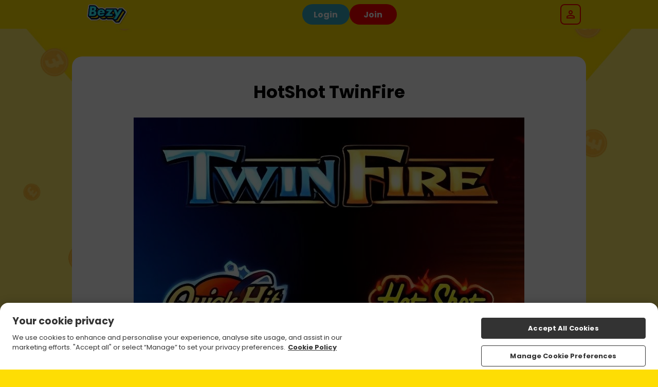

--- FILE ---
content_type: text/javascript
request_url: https://www.bezy.co.uk/assets/js/gaming-app/remoteEntry.js?v=1768831974157
body_size: 2800
content:
var e,r,t,a,n,o,i,f,l,u,s,d,p,c,h,m,v,b,g,y,w,_={1481:(e,r,t)=>{var a={"./CasinoLobby":()=>Promise.all([t.e(244),t.e(385),t.e(411)]).then((()=>()=>t(5319)))},n=(e,r)=>(t.R=r,r=t.o(a,e)?a[e]():Promise.resolve().then((()=>{throw new Error('Module "'+e+'" does not exist in container.')})),t.R=void 0,r),o=(e,r)=>{if(t.S){var a="default",n=t.S[a];if(n&&n!==e)throw new Error("Container initialization failed as it has already been initialized with a different share scope");return t.S[a]=e,t.I(a,r)}};t.d(r,{get:()=>n,init:()=>o})}},P={};function S(e){var r=P[e];if(void 0!==r)return r.exports;var t=P[e]={exports:{}};return _[e](t,t.exports,S),t.exports}S.m=_,S.c=P,S.n=e=>{var r=e&&e.__esModule?()=>e.default:()=>e;return S.d(r,{a:r}),r},S.d=(e,r)=>{for(var t in r)S.o(r,t)&&!S.o(e,t)&&Object.defineProperty(e,t,{enumerable:!0,get:r[t]})},S.f={},S.e=e=>Promise.all(Object.keys(S.f).reduce(((r,t)=>(S.f[t](e,r),r)),[])),S.u=e=>e+"."+{43:"bb49c4d3b56eedeb",64:"811144215cbf73f2",117:"c730aa607014d94f",142:"e7907a2287ed9934",326:"83aaba549b89fe05",385:"75e5e04ff73a818a",408:"db5e4d9774e836a5",411:"808c342a5ffee3c1",623:"fd6a221350d26b31",761:"4625ca11e8926287",870:"8e4b2e7f7dbe5e26",888:"6caedb60be2fb32c",979:"f195e3ff3333487e"}[e]+".js",S.miniCssF=e=>{},S.o=(e,r)=>Object.prototype.hasOwnProperty.call(e,r),S.r=e=>{"undefined"!=typeof Symbol&&Symbol.toStringTag&&Object.defineProperty(e,Symbol.toStringTag,{value:"Module"}),Object.defineProperty(e,"__esModule",{value:!0})},(()=>{S.S={};var e={},r={};S.I=(t,a)=>{a||(a=[]);var n=r[t];if(n||(n=r[t]={}),!(a.indexOf(n)>=0)){if(a.push(n),e[t])return e[t];S.o(S.S,t)||(S.S[t]={});var o=S.S[t],i="@15m/gaming-app",f=(e,r,t,a)=>{var n=o[e]=o[e]||{},f=n[r];(!f||!f.loaded&&(!a!=!f.eager?a:i>f.from))&&(n[r]={get:t,from:i,eager:!!a})},l=[];return"default"===t&&(f("@15m/brand-utils","0.0.1",(()=>Promise.all([S.e(244),S.e(761)]).then((()=>()=>S(142))))),f("@15m/gaming-types","0.0.1",(()=>S.e(43).then((()=>()=>S(8043))))),f("@tanstack/react-query","5.48.0",(()=>Promise.all([S.e(888),S.e(244),S.e(870)]).then((()=>()=>S(888))))),f("clsx","2.1.1",(()=>S.e(64).then((()=>()=>S(7064))))),f("fuse.js","7.0.0",(()=>S.e(117).then((()=>()=>S(3117))))),f("react-dom","18.3.1",(()=>Promise.all([S.e(623),S.e(244)]).then((()=>()=>S(5623))))),f("react-lazy-load-image-component","1.6.2",(()=>Promise.all([S.e(979),S.e(244)]).then((()=>()=>S(1979))))),f("react-router-dom","6.23.1",(()=>Promise.all([S.e(408),S.e(244),S.e(850)]).then((()=>()=>S(6408))))),f("react","18.3.1",(()=>S.e(326).then((()=>()=>S(6326)))))),e[t]=l.length?Promise.all(l).then((()=>e[t]=1)):1}}})(),(()=>{var e;if("string"==typeof import.meta.url&&(e=import.meta.url),!e)throw new Error("Automatic publicPath is not supported in this browser");e=e.replace(/^blob:/,"").replace(/#.*$/,"").replace(/\?.*$/,"").replace(/\/[^\/]+$/,"/"),S.p=e})(),e=e=>{var r=e=>e.split(".").map((e=>+e==e?+e:e)),t=/^([^-+]+)?(?:-([^+]+))?(?:\+(.+))?$/.exec(e),a=t[1]?r(t[1]):[];return t[2]&&(a.length++,a.push.apply(a,r(t[2]))),t[3]&&(a.push([]),a.push.apply(a,r(t[3]))),a},r=(r,t)=>{r=e(r),t=e(t);for(var a=0;;){if(a>=r.length)return a<t.length&&"u"!=(typeof t[a])[0];var n=r[a],o=(typeof n)[0];if(a>=t.length)return"u"==o;var i=t[a],f=(typeof i)[0];if(o!=f)return"o"==o&&"n"==f||"s"==f||"u"==o;if("o"!=o&&"u"!=o&&n!=i)return n<i;a++}},t=e=>{var r=e[0],a="";if(1===e.length)return"*";if(r+.5){a+=0==r?">=":-1==r?"<":1==r?"^":2==r?"~":r>0?"=":"!=";for(var n=1,o=1;o<e.length;o++)n--,a+="u"==(typeof(f=e[o]))[0]?"-":(n>0?".":"")+(n=2,f);return a}var i=[];for(o=1;o<e.length;o++){var f=e[o];i.push(0===f?"not("+l()+")":1===f?"("+l()+" || "+l()+")":2===f?i.pop()+" "+i.pop():t(f))}return l();function l(){return i.pop().replace(/^\((.+)\)$/,"$1")}},a=(r,t)=>{if(0 in r){t=e(t);var n=r[0],o=n<0;o&&(n=-n-1);for(var i=0,f=1,l=!0;;f++,i++){var u,s,d=f<r.length?(typeof r[f])[0]:"";if(i>=t.length||"o"==(s=(typeof(u=t[i]))[0]))return!l||("u"==d?f>n&&!o:""==d!=o);if("u"==s){if(!l||"u"!=d)return!1}else if(l)if(d==s)if(f<=n){if(u!=r[f])return!1}else{if(o?u>r[f]:u<r[f])return!1;u!=r[f]&&(l=!1)}else if("s"!=d&&"n"!=d){if(o||f<=n)return!1;l=!1,f--}else{if(f<=n||s<d!=o)return!1;l=!1}else"s"!=d&&"n"!=d&&(l=!1,f--)}}var p=[],c=p.pop.bind(p);for(i=1;i<r.length;i++){var h=r[i];p.push(1==h?c()|c():2==h?c()&c():h?a(h,t):!c())}return!!c()},n=(e,r)=>e&&S.o(e,r),o=e=>(e.loaded=1,e.get()),i=e=>Object.keys(e).reduce(((r,t)=>(e[t].eager&&(r[t]=e[t]),r)),{}),f=(e,t,a)=>{var n=a?i(e[t]):e[t];return Object.keys(n).reduce(((e,t)=>!e||!n[e].loaded&&r(e,t)?t:e),0)},l=(e,r,a,n)=>"Unsatisfied version "+a+" from "+(a&&e[r][a].from)+" of shared singleton module "+r+" (required "+t(n)+")",u=e=>{throw new Error(e)},s=e=>{"undefined"!=typeof console&&console.warn&&console.warn(e)},p=(e,r,t)=>t?t():((e,r)=>u("Shared module "+r+" doesn't exist in shared scope "+e))(e,r),c=(d=e=>function(r,t,a,n,o){var i=S.I(r);return i&&i.then&&!a?i.then(e.bind(e,r,S.S[r],t,!1,n,o)):e(r,S.S[r],t,a,n,o)})(((e,r,t,i,u,d)=>{if(!n(r,t))return p(e,t,d);var c=f(r,t,i);return a(u,c)||s(l(r,t,c,u)),o(r[t][c])})),h=d(((e,r,t,i,s,d)=>{if(!n(r,t))return p(e,t,d);var c=f(r,t,i);return a(s,c)||u(l(r,t,c,s)),o(r[t][c])})),m={},v={2244:()=>h("default","react",!1,[4,18,3,1],(()=>S.e(326).then((()=>()=>S(6326))))),3850:()=>h("default","react-dom",!1,[4,18,3,1],(()=>S.e(623).then((()=>()=>S(5623))))),158:()=>c("default","@15m/gaming-types",!1,[4,0,0,1],(()=>S.e(43).then((()=>()=>S(8043))))),824:()=>h("default","@tanstack/react-query",!1,[1,5,48,0],(()=>S.e(888).then((()=>()=>S(888))))),1995:()=>c("default","@15m/brand-utils",!1,[4,0,0,1],(()=>S.e(142).then((()=>()=>S(142))))),7472:()=>h("default","react-lazy-load-image-component",!1,[1,1,6,2],(()=>S.e(979).then((()=>()=>S(1979))))),7898:()=>h("default","react-router-dom",!1,[4,6,23,1],(()=>Promise.all([S.e(408),S.e(850)]).then((()=>()=>S(6408))))),8706:()=>h("default","clsx",!1,[1,2,1,1],(()=>S.e(64).then((()=>()=>S(7064))))),8814:()=>h("default","fuse.js",!1,[1,7,0,0],(()=>S.e(117).then((()=>()=>S(3117)))))},b={244:[2244],385:[158,824,1995,7472,7898,8706,8814],850:[3850]},g={},S.f.consumes=(e,r)=>{S.o(b,e)&&b[e].forEach((e=>{if(S.o(m,e))return r.push(m[e]);if(!g[e]){var t=r=>{m[e]=0,S.m[e]=t=>{delete S.c[e],t.exports=r()}};g[e]=!0;var a=r=>{delete m[e],S.m[e]=t=>{throw delete S.c[e],r}};try{var n=v[e]();n.then?r.push(m[e]=n.then(t).catch(a)):t(n)}catch(e){a(e)}}}))},y={342:0},w=e=>{var r,t,{__webpack_ids__:a,__webpack_modules__:n,__webpack_runtime__:o}=e,i=0;for(r in n)S.o(n,r)&&(S.m[r]=n[r]);for(o&&o(S);i<a.length;i++)t=a[i],S.o(y,t)&&y[t]&&y[t][0](),y[a[i]]=0},S.f.j=(e,r)=>{var t=S.o(y,e)?y[e]:void 0;if(0!==t)if(t)r.push(t[1]);else if(/^(244|850)$/.test(e))y[e]=0;else{var a=import("./"+S.u(e)).then(w,(r=>{throw 0!==y[e]&&(y[e]=void 0),r}));a=Promise.race([a,new Promise((r=>t=y[e]=[r]))]),r.push(t[1]=a)}};var x=S(1481);const j=x.get,O=x.init;export{j as get,O as init};